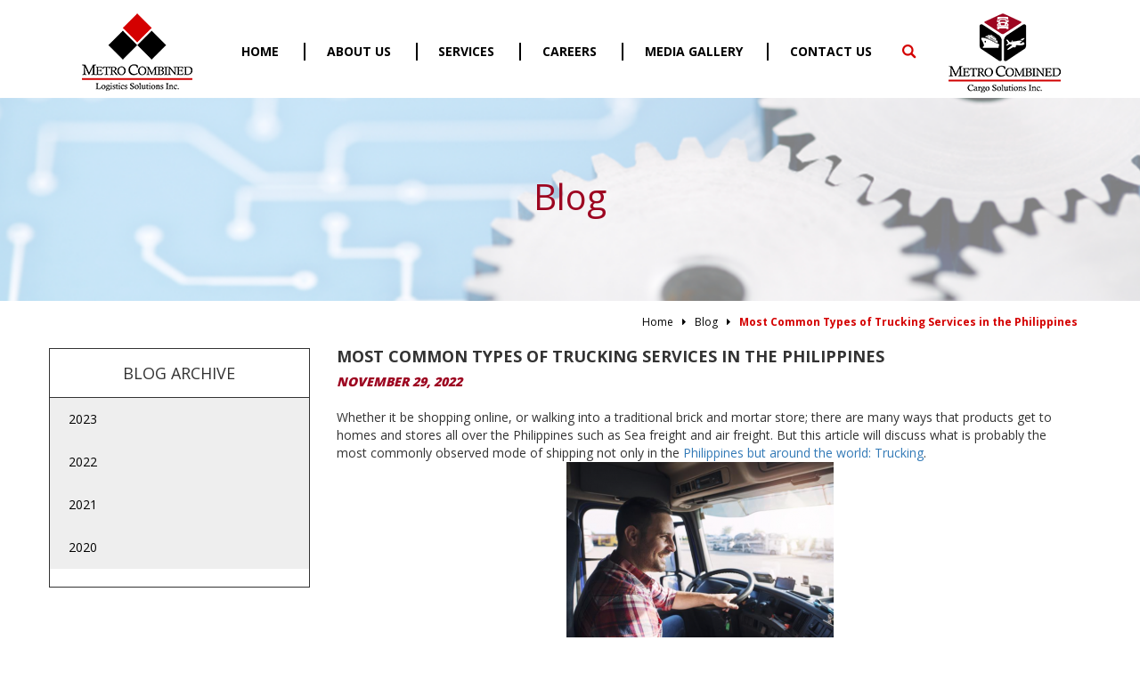

--- FILE ---
content_type: text/html; charset=UTF-8
request_url: https://metrocombined.com/blog/most-common-types-of-trucking-services-in-the-philippines/
body_size: 8512
content:
<!DOCTYPE html>
<html lang="en">
<head>
		<meta charset="utf-8">
	<meta http-equiv="X-UA-Compatible" content="IE=edge">
	<meta name="viewport" content="width=device-width, initial-scale=1.0">
	<title>Most Common Types of Trucking Services in the Philippines - Metro Combined</title>
	
	<!-- This site is optimized with the Yoast SEO plugin v14.7 - https://yoast.com/wordpress/plugins/seo/ -->
	<meta name="description" content="Whether it be shopping online, or walking into a traditional brick and mortar store; there are many ways that products get to homes and stores all over" />
	<meta name="robots" content="index, follow" />
	<meta name="googlebot" content="index, follow, max-snippet:-1, max-image-preview:large, max-video-preview:-1" />
	<meta name="bingbot" content="index, follow, max-snippet:-1, max-image-preview:large, max-video-preview:-1" />
	<link rel="canonical" href="https://metrocombined.com/blog/most-common-types-of-trucking-services-in-the-philippines/" />
	<meta property="og:locale" content="en_US" />
	<meta property="og:type" content="article" />
	<meta property="og:title" content="Most Common Types of Trucking Services in the Philippines - Metro Combined" />
	<meta property="og:description" content="Whether it be shopping online, or walking into a traditional brick and mortar store; there are many ways that products get to homes and stores all over" />
	<meta property="og:url" content="https://metrocombined.com/blog/most-common-types-of-trucking-services-in-the-philippines/" />
	<meta property="og:site_name" content="Metro Combined" />
	<meta property="og:image" content="https://metrocombined.com/wp-content/uploads/2022/11/Screenshot_17-300x197.png" />
	<meta name="twitter:card" content="summary_large_image" />
	<script type="application/ld+json" class="yoast-schema-graph">{"@context":"https://schema.org","@graph":[{"@type":"Organization","@id":"https://metrocombined.com/#organization","name":"Metro Combined Logistics Solutions, Inc.","url":"https://metrocombined.com/","sameAs":[],"logo":{"@type":"ImageObject","@id":"https://metrocombined.com/#logo","inLanguage":"en-US","url":"https://metrocombined.com/wp-content/uploads/2025/06/MCLSI-logo.png","width":133,"height":93,"caption":"Metro Combined Logistics Solutions, Inc."},"image":{"@id":"https://metrocombined.com/#logo"}},{"@type":"WebSite","@id":"https://metrocombined.com/#website","url":"https://metrocombined.com/","name":"Metro Combined","description":"","publisher":{"@id":"https://metrocombined.com/#organization"},"potentialAction":[{"@type":"SearchAction","target":"https://metrocombined.com/?s={search_term_string}","query-input":"required name=search_term_string"}],"inLanguage":"en-US"},{"@type":"ImageObject","@id":"https://metrocombined.com/blog/most-common-types-of-trucking-services-in-the-philippines/#primaryimage","inLanguage":"en-US","url":"https://metrocombined.com/wp-content/uploads/2022/11/Screenshot_17.png","width":613,"height":402,"caption":"trucking service"},{"@type":"WebPage","@id":"https://metrocombined.com/blog/most-common-types-of-trucking-services-in-the-philippines/#webpage","url":"https://metrocombined.com/blog/most-common-types-of-trucking-services-in-the-philippines/","name":"Most Common Types of Trucking Services in the Philippines - Metro Combined","isPartOf":{"@id":"https://metrocombined.com/#website"},"primaryImageOfPage":{"@id":"https://metrocombined.com/blog/most-common-types-of-trucking-services-in-the-philippines/#primaryimage"},"datePublished":"2022-11-29T03:07:48+00:00","dateModified":"2022-11-29T03:07:48+00:00","description":"Whether it be shopping online, or walking into a traditional brick and mortar store; there are many ways that products get to homes and stores all over","inLanguage":"en-US","potentialAction":[{"@type":"ReadAction","target":["https://metrocombined.com/blog/most-common-types-of-trucking-services-in-the-philippines/"]}]}]}</script>
	<!-- / Yoast SEO plugin. -->


<link rel='dns-prefetch' href='//fonts.googleapis.com' />
<link rel='dns-prefetch' href='//maxcdn.bootstrapcdn.com' />
<link rel='dns-prefetch' href='//s.w.org' />
		<script type="text/javascript">
			window._wpemojiSettings = {"baseUrl":"https:\/\/s.w.org\/images\/core\/emoji\/13.0.0\/72x72\/","ext":".png","svgUrl":"https:\/\/s.w.org\/images\/core\/emoji\/13.0.0\/svg\/","svgExt":".svg","source":{"concatemoji":"https:\/\/metrocombined.com\/wp-includes\/js\/wp-emoji-release.min.js?ver=5.5.17"}};
			!function(e,a,t){var n,r,o,i=a.createElement("canvas"),p=i.getContext&&i.getContext("2d");function s(e,t){var a=String.fromCharCode;p.clearRect(0,0,i.width,i.height),p.fillText(a.apply(this,e),0,0);e=i.toDataURL();return p.clearRect(0,0,i.width,i.height),p.fillText(a.apply(this,t),0,0),e===i.toDataURL()}function c(e){var t=a.createElement("script");t.src=e,t.defer=t.type="text/javascript",a.getElementsByTagName("head")[0].appendChild(t)}for(o=Array("flag","emoji"),t.supports={everything:!0,everythingExceptFlag:!0},r=0;r<o.length;r++)t.supports[o[r]]=function(e){if(!p||!p.fillText)return!1;switch(p.textBaseline="top",p.font="600 32px Arial",e){case"flag":return s([127987,65039,8205,9895,65039],[127987,65039,8203,9895,65039])?!1:!s([55356,56826,55356,56819],[55356,56826,8203,55356,56819])&&!s([55356,57332,56128,56423,56128,56418,56128,56421,56128,56430,56128,56423,56128,56447],[55356,57332,8203,56128,56423,8203,56128,56418,8203,56128,56421,8203,56128,56430,8203,56128,56423,8203,56128,56447]);case"emoji":return!s([55357,56424,8205,55356,57212],[55357,56424,8203,55356,57212])}return!1}(o[r]),t.supports.everything=t.supports.everything&&t.supports[o[r]],"flag"!==o[r]&&(t.supports.everythingExceptFlag=t.supports.everythingExceptFlag&&t.supports[o[r]]);t.supports.everythingExceptFlag=t.supports.everythingExceptFlag&&!t.supports.flag,t.DOMReady=!1,t.readyCallback=function(){t.DOMReady=!0},t.supports.everything||(n=function(){t.readyCallback()},a.addEventListener?(a.addEventListener("DOMContentLoaded",n,!1),e.addEventListener("load",n,!1)):(e.attachEvent("onload",n),a.attachEvent("onreadystatechange",function(){"complete"===a.readyState&&t.readyCallback()})),(n=t.source||{}).concatemoji?c(n.concatemoji):n.wpemoji&&n.twemoji&&(c(n.twemoji),c(n.wpemoji)))}(window,document,window._wpemojiSettings);
		</script>
		<style type="text/css">
img.wp-smiley,
img.emoji {
	display: inline !important;
	border: none !important;
	box-shadow: none !important;
	height: 1em !important;
	width: 1em !important;
	margin: 0 .07em !important;
	vertical-align: -0.1em !important;
	background: none !important;
	padding: 0 !important;
}
</style>
	<link rel='stylesheet' id='wp-block-library-css'  href='https://metrocombined.com/wp-includes/css/dist/block-library/style.min.css?ver=5.5.17' type='text/css' media='all' />
<link rel='stylesheet' id='layerslider-css'  href='https://metrocombined.com/wp-content/plugins/LayerSlider/static/css/layerslider.css?ver=5.5.0' type='text/css' media='all' />
<link rel='stylesheet' id='ls-user-css'  href='https://metrocombined.com/wp-content/uploads/layerslider.custom.css?ver=5.5.0' type='text/css' media='all' />
<link rel='stylesheet' id='ls-google-fonts-css'  href='https://fonts.googleapis.com/css?family=Lato:100,300,regular,700,900%7COpen+Sans:300%7CIndie+Flower:regular%7COswald:300,regular,700&#038;subset=latin%2Clatin-ext' type='text/css' media='all' />
<link rel='stylesheet' id='contact-form-7-css'  href='https://metrocombined.com/wp-content/plugins/contact-form-7/includes/css/styles.css?ver=4.2.2' type='text/css' media='all' />
<link rel='stylesheet' id='bootstrap-css-css'  href='https://metrocombined.com/wp-content/themes/MCLSI/css/bootstrap.min.css?ver=5.5.17' type='text/css' media='all' />
<link rel='stylesheet' id='font_awesome-css-css'  href='//maxcdn.bootstrapcdn.com/font-awesome/4.4.0/css/font-awesome.min.css?ver=5.5.17' type='text/css' media='all' />
<link rel='stylesheet' id='font_oswald-css-css'  href='http://fonts.googleapis.com/css?family=Oswald&#038;ver=5.5.17' type='text/css' media='all' />
<link rel='stylesheet' id='font_opensans-css-css'  href='//fonts.googleapis.com/css?family=Open+Sans%3A300%2C400%2C500%2C600%2C700%2C800%2C900&#038;ver=5.5.17' type='text/css' media='all' />
<link rel='stylesheet' id='font_montserrat-css-css'  href='//fonts.googleapis.com/css?family=Montserrat%3A100%2C300%2C400%2C500%2C600%2C700%2C800%2C900&#038;ver=5.5.17' type='text/css' media='all' />
<link rel='stylesheet' id='fullpage-css-css'  href='https://metrocombined.com/wp-content/themes/MCLSI/css/jquery.fullPage.css?ver=5.5.17' type='text/css' media='all' />
<link rel='stylesheet' id='fancybox-css-css'  href='https://metrocombined.com/wp-content/themes/MCLSI/css/jquery.fancybox.css?ver=5.5.17' type='text/css' media='all' />
<link rel='stylesheet' id='owl-carousel-css-css'  href='https://metrocombined.com/wp-content/themes/MCLSI/css/owl.carousel.css?ver=5.5.17' type='text/css' media='all' />
<link rel='stylesheet' id='lightslider-css-css'  href='https://metrocombined.com/wp-content/themes/MCLSI/css/lightslider.css?ver=5.5.17' type='text/css' media='all' />
<link rel='stylesheet' id='menu-toggle-css-css'  href='https://metrocombined.com/wp-content/themes/MCLSI/css/jquery.mmenu.all.css?ver=5.5.17' type='text/css' media='all' />
<link rel='stylesheet' id='style-css-css'  href='https://metrocombined.com/wp-content/themes/MCLSI/style.css?ver=5.5.17' type='text/css' media='all' />
<link rel='stylesheet' id='media-css-css'  href='https://metrocombined.com/wp-content/themes/MCLSI/css/media.css?ver=5.5.17' type='text/css' media='all' />
<script type='text/javascript' src='https://metrocombined.com/wp-content/plugins/LayerSlider/static/js/greensock.js?ver=1.11.8' id='greensock-js'></script>
<script type='text/javascript' src='https://metrocombined.com/wp-includes/js/jquery/jquery.js?ver=1.12.4-wp' id='jquery-core-js'></script>
<script type='text/javascript' src='https://metrocombined.com/wp-content/plugins/LayerSlider/static/js/layerslider.kreaturamedia.jquery.js?ver=5.5.0' id='layerslider-js'></script>
<script type='text/javascript' src='https://metrocombined.com/wp-content/plugins/LayerSlider/static/js/layerslider.transitions.js?ver=5.5.0' id='layerslider-transitions-js'></script>
<script type='text/javascript' src='https://metrocombined.com/wp-content/themes/MCLSI/js/jquery-1.11.3.min.js?ver=5.5.17' id='jquery_js-js'></script>
<script type='text/javascript' src='https://metrocombined.com/wp-content/themes/MCLSI/js/jquery.mmenu.min.all.js?ver=5.5.17' id='menu-toggle-js-js'></script>
<script type='text/javascript' src='https://metrocombined.com/wp-content/themes/MCLSI/js/jquery-ui.min.js?ver=5.5.17' id='jquery-ui_js-js'></script>
<script type='text/javascript' src='https://metrocombined.com/wp-content/themes/MCLSI/js/jquery.fullPage.js?ver=5.5.17' id='fullpages-js-js'></script>
<script type='text/javascript' src='https://metrocombined.com/wp-content/themes/MCLSI/js/jquery.fancybox.js?ver=5.5.17' id='fancybox-js-js'></script>
<script type='text/javascript' src='https://metrocombined.com/wp-content/themes/MCLSI/js/bootstrap.min.js?ver=5.5.17' id='bootstrap-js-js'></script>
<script type='text/javascript' src='https://metrocombined.com/wp-content/themes/MCLSI/js/owl.carousel.js?ver=5.5.17' id='owl-js-js'></script>
<script type='text/javascript' src='https://metrocombined.com/wp-content/themes/MCLSI/js/lightslider.js?ver=5.5.17' id='lightslider-js-js'></script>
<link rel="https://api.w.org/" href="https://metrocombined.com/wp-json/" /><link rel="EditURI" type="application/rsd+xml" title="RSD" href="https://metrocombined.com/xmlrpc.php?rsd" />
<meta name="generator" content="WordPress 5.5.17" />
<link rel='shortlink' href='https://metrocombined.com/?p=812' />
<link rel="alternate" type="application/json+oembed" href="https://metrocombined.com/wp-json/oembed/1.0/embed?url=https%3A%2F%2Fmetrocombined.com%2Fblog%2Fmost-common-types-of-trucking-services-in-the-philippines%2F" />
<link rel="alternate" type="text/xml+oembed" href="https://metrocombined.com/wp-json/oembed/1.0/embed?url=https%3A%2F%2Fmetrocombined.com%2Fblog%2Fmost-common-types-of-trucking-services-in-the-philippines%2F&#038;format=xml" />
<!-- Google Tag Manager -->
<script>(function(w,d,s,l,i){w[l]=w[l]||[];w[l].push({'gtm.start':
new Date().getTime(),event:'gtm.js'});var f=d.getElementsByTagName(s)[0],
j=d.createElement(s),dl=l!='dataLayer'?'&l='+l:'';j.async=true;j.src=
'https://www.googletagmanager.com/gtm.js?id='+i+dl;f.parentNode.insertBefore(j,f);
})(window,document,'script','dataLayer','GTM-NGSBP64');</script>
<!-- End Google Tag Manager -->
<!-- Google Tag Manager (noscript) -->
<noscript><iframe src="https://www.googletagmanager.com/ns.html?id=GTM-NGSBP64"
height="0" width="0" style="display:none;visibility:hidden"></iframe></noscript>
<!-- End Google Tag Manager (noscript) -->

<!-- Google tag (gtag.js) -->
<script async src="https://www.googletagmanager.com/gtag/js?id=G-DD2QSJEM3M"></script>
<script>
  window.dataLayer = window.dataLayer || [];
  function gtag(){dataLayer.push(arguments);}
  gtag('js', new Date());

  gtag('config', 'G-DD2QSJEM3M');
</script><style type="text/css">.recentcomments a{display:inline !important;padding:0 !important;margin:0 !important;}</style><link rel="icon" href="https://metrocombined.com/wp-content/uploads/2020/09/cropped-metrocombined-fav-32x32.jpg" sizes="32x32" />
<link rel="icon" href="https://metrocombined.com/wp-content/uploads/2020/09/cropped-metrocombined-fav-192x192.jpg" sizes="192x192" />
<link rel="apple-touch-icon" href="https://metrocombined.com/wp-content/uploads/2020/09/cropped-metrocombined-fav-180x180.jpg" />
<meta name="msapplication-TileImage" content="https://metrocombined.com/wp-content/uploads/2020/09/cropped-metrocombined-fav-270x270.jpg" />
	
	<script>
  (function(i,s,o,g,r,a,m){i['GoogleAnalyticsObject']=r;i[r]=i[r]||function(){
  (i[r].q=i[r].q||[]).push(arguments)},i[r].l=1*new Date();a=s.createElement(o),
  m=s.getElementsByTagName(o)[0];a.async=1;a.src=g;m.parentNode.insertBefore(a,m)
  })(window,document,'script','//www.google-analytics.com/analytics.js','ga');

  ga('create', 'UA-73144275-1', 'auto');
  ga('send', 'pageview');

</script>
	
</head>
<body class="">
	<div id="hidden-header"></div>
	<div id="header">
		<div class="container no-pads">
			<div class="row">
				<div id="nav-bar-wrap">
					<div class="col-lg-12">
						<div class="nav-row"><ul id="menu-menu-nav" class="menu"><li id="menu-item-265" class="menu-item menu-item-type-custom menu-item-object-custom menu-item-home menu-item-265 has-image"><a href="https://metrocombined.com"><img width="133" height="93" src="https://metrocombined.com/wp-content/uploads/2015/11/MCLSI-logo.png" class="attachment-full size-full wp-post-image" alt="Metrocom Logistics" loading="lazy" title="Metrocom Logistics" /></a></li>
<li id="menu-item-16" class="menu-item menu-item-type-custom menu-item-object-custom menu-item-home menu-item-16"><a href="https://metrocombined.com">Home</a></li>
<li id="menu-item-135" class="menu-item menu-item-type-custom menu-item-object-custom menu-item-has-children menu-item-135"><a>About Us</a>
<ul class="sub-menu">
	<li id="menu-item-107" class="menu-item menu-item-type-post_type menu-item-object-page menu-item-107"><a href="https://metrocombined.com/about-us/company-profile/">Company Profile</a></li>
	<li id="menu-item-106" class="menu-item menu-item-type-post_type menu-item-object-page menu-item-106"><a href="https://metrocombined.com/about-us/mission-vision/">Mission &#038; Vision</a></li>
	<li id="menu-item-105" class="menu-item menu-item-type-post_type menu-item-object-page menu-item-105"><a href="https://metrocombined.com/about-us/our-values/">Our Values</a></li>
	<li id="menu-item-104" class="menu-item menu-item-type-post_type menu-item-object-page menu-item-104"><a href="https://metrocombined.com/about-us/quality-management/">Quality Management</a></li>
</ul>
</li>
<li id="menu-item-255" class="menu-item menu-item-type-custom menu-item-object-custom menu-item-255"><a href="https://metrocombined.com/services-type/logistics">Services</a></li>
<li id="menu-item-179" class="menu-item menu-item-type-custom menu-item-object-custom menu-item-179"><a href="https://metrocombined.com/careers">Careers</a></li>
<li id="menu-item-220" class="menu-item menu-item-type-custom menu-item-object-custom menu-item-220"><a href="https://metrocombined.com/media-gallery">Media Gallery</a></li>
<li id="menu-item-19" class="menu-item menu-item-type-post_type menu-item-object-page menu-item-19"><a href="https://metrocombined.com/contact-us/">Contact Us</a></li>
<li id="menu-item-63" class="menu-item menu-item-type-custom menu-item-object-custom menu-item-63 has-image"><a><img width="20" height="19" src="https://metrocombined.com/wp-content/uploads/2015/09/search-icon.png" class="attachment-full size-full wp-post-image" alt="search" loading="lazy" title="search" /></a></li>
<li id="menu-item-266" class="menu-item menu-item-type-custom menu-item-object-custom menu-item-home menu-item-266 has-image"><a href="https://metrocombined.com"><img width="131" height="93" src="https://metrocombined.com/wp-content/uploads/2015/11/MCCSI-logo.png" class="attachment-full size-full wp-post-image" alt="Metrocom Cargo" loading="lazy" title="Metrocom Cargo" /></a></li>
</ul></div>						<div class="toggle-wrap">
						
							<div class="row">
								<div class="col-xs-4 text-center">
									<a id="menu_trigger" href="#open_menu"><i class="fa fa-bars"></i></a>
								</div>

								<div class="col-xs-4">
									<img width="133" height="93" src="https://metrocombined.com/wp-content/themes/MCLSI/images/MCLSI-logo.png" class="img-responsive logo-left" alt="Metrocom Logistics" title="Metrocom Logistics">
								</div>
													
								<div class="col-xs-4">
									<img width="131" height="93" src="https://metrocombined.com/wp-content/themes/MCLSI/images/MCCSI-logo.png" class="img-responsive logo-right" alt="Metrocom Cargo" title="Metrocom Cargo">
								</div>
							</div>
							
							<div id="open_menu">
								<div class="menu-menu-nav-container"><ul id="menu-menu-nav-1" class="menu"><li class="menu-item menu-item-type-custom menu-item-object-custom menu-item-home menu-item-265 has-image"><a href="https://metrocombined.com"><img width="133" height="93" src="https://metrocombined.com/wp-content/uploads/2015/11/MCLSI-logo.png" class="attachment-full size-full wp-post-image" alt="Metrocom Logistics" loading="lazy" title="Metrocom Logistics" /></a></li>
<li class="menu-item menu-item-type-custom menu-item-object-custom menu-item-home menu-item-16"><a href="https://metrocombined.com">Home</a></li>
<li class="menu-item menu-item-type-custom menu-item-object-custom menu-item-has-children menu-item-135"><a>About Us</a>
<ul class="sub-menu">
	<li class="menu-item menu-item-type-post_type menu-item-object-page menu-item-107"><a href="https://metrocombined.com/about-us/company-profile/">Company Profile</a></li>
	<li class="menu-item menu-item-type-post_type menu-item-object-page menu-item-106"><a href="https://metrocombined.com/about-us/mission-vision/">Mission &#038; Vision</a></li>
	<li class="menu-item menu-item-type-post_type menu-item-object-page menu-item-105"><a href="https://metrocombined.com/about-us/our-values/">Our Values</a></li>
	<li class="menu-item menu-item-type-post_type menu-item-object-page menu-item-104"><a href="https://metrocombined.com/about-us/quality-management/">Quality Management</a></li>
</ul>
</li>
<li class="menu-item menu-item-type-custom menu-item-object-custom menu-item-255"><a href="https://metrocombined.com/services-type/logistics">Services</a></li>
<li class="menu-item menu-item-type-custom menu-item-object-custom menu-item-179"><a href="https://metrocombined.com/careers">Careers</a></li>
<li class="menu-item menu-item-type-custom menu-item-object-custom menu-item-220"><a href="https://metrocombined.com/media-gallery">Media Gallery</a></li>
<li class="menu-item menu-item-type-post_type menu-item-object-page menu-item-19"><a href="https://metrocombined.com/contact-us/">Contact Us</a></li>
<li class="menu-item menu-item-type-custom menu-item-object-custom menu-item-63 has-image"><a><img width="20" height="19" src="https://metrocombined.com/wp-content/uploads/2015/09/search-icon.png" class="attachment-full size-full wp-post-image" alt="search" loading="lazy" title="search" /></a></li>
<li class="menu-item menu-item-type-custom menu-item-object-custom menu-item-home menu-item-266 has-image"><a href="https://metrocombined.com"><img width="131" height="93" src="https://metrocombined.com/wp-content/uploads/2015/11/MCCSI-logo.png" class="attachment-full size-full wp-post-image" alt="Metrocom Cargo" loading="lazy" title="Metrocom Cargo" /></a></li>
</ul></div>								<form method="get" id="searchform_toggle" action="https://metrocombined.com">
									<div class="col-xs-12">
										<input class="search-txt-toggle" type="text" placeholder="Search" name="s" value="">
									</div>
								</form>
							</div>
						</div>
						<form method="get" id="searchform" action="https://metrocombined.com">
							<input class="search-txt" type="text" placeholder="Search" name="s" value="">
						</form>
					</div>
				</div>
			</div>
		</div>
	</div>
<div id="news_wrap">
	<div class="container-fluid relative">
		<div class="row">
									<img id="banner-header-img" class="img-responsive" src="https://metrocombined.com/wp-content/uploads/2015/09/banner_gallery.png" width="100%" height="250" alt="">														
								<div class="col-lg-12 h1-wrap">
					<div style="font-size:40px;">Blog</div>
			</div>
		</div>
	</div>
	<div class="container">
		<div class="row">
			<div class="col-lg-12 inline-block align-right content-target">
				<ul id="breadcrumbs" class="custom-breadcrumb"><li class="item-home"><a class="bread-link bread-home with-pointer" href="https://metrocombined.com" title="Home">Home</a></li><li class="item-cat item-custom-post-type-blog"><a class="with-pointer bread-cat bread-custom-post-type-blog" href="https://metrocombined.com/blog/" title="Blog">Blog</a></li><li class="item-current item-812"><strong class="bread-current bread-812" title="Most Common Types of Trucking Services in the Philippines">Most Common Types of Trucking Services in the Philippines</strong></li></ul>			</div>
		</div>
	</div>
	<div class="container">
		<div class="row">
			<div class="col-lg-9 col-lg-push-3 album_list">
			 	<article>
    			    <div class="col-lg-12">    						<h1 class="blog_title nopadding">Most Common Types of Trucking Services in the Philippines</h1>
    						<p class="news_date">November 29, 2022</p>    				</div>
    				<div class="col-lg-12 single_content">
    						<p><p>Whether it be shopping online, or walking into a traditional brick and mortar store; there are many ways that products get to homes and stores all over the Philippines such as Sea freight and air freight. But this article will discuss what is probably the most commonly observed mode of shipping not only in the <a href="https://metrocombined.com/services/trucking-services/">Philippines but around the world: Trucking</a>.<a href="https://metrocombined.com/wp-content/uploads/2022/11/Screenshot_17.png"><img class="size-medium wp-image-813 aligncenter" src="https://metrocombined.com/wp-content/uploads/2022/11/Screenshot_17-300x197.png" alt="trucking service" width="300" height="197" /></a>On the surface, trucking may not seem all that complex since it usually entails moving shipments from point a to point b. But let me assure you, just as there are many different categories of products that require different methods of shipping. So too are there many different trucking services that specialize in transporting different types of cargo throughout the Philippines.</p>
<h3>Private Fleets</h3>
<p><br />Private fleets are a type of <a href="https://metrocombined.com/services/trucking-services/">trucking services</a> usually employed by manufacturing companies in the Philippines who wish to exercise fine control over their products’ distribution and supply chain. Drivers who work for private fleets are usually paid higher and more experienced, however the main disadvantage of a private fleet is that the job security of this type of trucking service is heavily dependent on the health of the parent company.</p>
<h3>For Hire Truckload Carriers</h3>
<p><br />Unlike private fleets, for hire trucking services devote the entirety of their resources to the delivery of freight, usually by contracting their services to companies that manufacture products. This means that trucking companies like these are versatile and have the ability to ship different types of cargo as opposed to private fleets which are most likely highly specialized to a specific type of product. However, the main downside is that competition for contracts is often fierce.</p>
<h3><br />Dry Van Trucker</h3>
<p><br />This type of trucking service is meant for transporting dry, nonperishable, easy-to-move cargo, thus it is a great starting point for new drivers as it doesn’t require any specialized knowledge or equipment.</p>
<p>&nbsp;</p>
<h3>Flatbed Trucker</h3>
<p><br />Equipped with an open air trailer, these trucking services specialize in the transport of heavy or unusually shaped vehicles, equipment or cargo. This requires specialized knowledge of securing such shipments via long chains, straps or tarps. The driver also needs to have familiarity with the cargo that they are supposed to ship. Consequently, the risk involved and degree of specialization required to haul heavy machinery and oddly shaped cargo makes this type of trucking service more expensive.</p>
<h3><br />Tanker Trucker</h3>
<p><br />Usually specialized in carrying liquid goods such as chemicals or fuel, drivers who operate under this trucking service need to be careful and have an understanding of how to safely and properly unload liquids as the nature of their cargo can be very hazardous.</p>
<h3><br />Long Haul Trucker</h3>
<p><br />Probably one of the most labor intensive trucking services, it usually requires two drivers sharing a cab so they can take shifts as they traverse long distances throughout the Philippines to get cargo to its destination in a timely manner.</p>
<h3><br />Household Movers</h3>
<p><br />As the name implies, this trucking service is a hybrid between manual labor and the transport of household furniture and appliances. Unlike other types of trucking services, you can opt to move your things yourself by renting a truck in order to save on labor costs.</p>
<h3><br />Refrigerated Freight Hauler</h3>
<p><br />The opposite of a Dry Van Trucker, this trucking service specializes in transporting food and other products that require low temperatures. Thus the driver needs to have expertise in managing and keeping track of the temperature of the cargo. Especially in a hot and humid climate such as that of the Philippines. Additionally, careful consideration needs to be taken to ensure the most efficient and effective route as deliveries of this nature are extremely time sensitive.</p>
<p><br />In conclusion, though this is by no means an exhaustive list of the types of <a href="https://metrocombined.com/services/trucking-services/">trucking services in the Philippines</a>. Want to learn more? Get in touch with us today for more information about our services.</p></p>
    				</div>
			
			
			    </article>
			</div>
			<div id="archive_date_wrap" class="col-lg-3 col-lg-pull-9 nopadding">
				<div id="date_wrap_heading" class="col-lg-12 nopadding">
					<p class="nopadding">Blog Archive</p>
				</div>
				<div class="col-lg-12 nopadding">
					<ul id="accordion" class="panel-group gal_date_ul" role="tablist" aria-multiselectable="true"><li class="panel archive-inactive"><a data-toggle="collapse" href="#year-2023" data-parent="#accordion" aria-expanded="true" aria-controls="year-2023" class="collapsed">2023</a><ul class="panel-collapse collapse " id="year-2023"><li class="month-inactive"><a class="a_start" href='https://metrocombined.com/blog/2023/02'>February</a></li><li class="month-inactive"><a href='https://metrocombined.com/blog /2023/01'>January</a></li></ul></li><li class="panel archive-inactive"><a data-toggle="collapse" href="#year-2022" data-parent="#accordion" aria-expanded="true" aria-controls="year-2022" class="collapsed">2022</a><ul class="panel-collapse collapse " id="year-2022"><li class="month-inactive"><a href='https://metrocombined.com/blog /2022/12'>December</a></li><li class="month-inactive"><a href='https://metrocombined.com/blog /2022/11'>November</a></li><li class="month-inactive"><a href='https://metrocombined.com/blog /2022/10'>October</a></li><li class="month-inactive"><a href='https://metrocombined.com/blog /2022/09'>September</a></li><li class="month-inactive"><a href='https://metrocombined.com/blog /2022/02'>February</a></li><li class="month-inactive"><a href='https://metrocombined.com/blog /2022/01'>January</a></li></ul></li><li class="panel archive-inactive"><a data-toggle="collapse" href="#year-2021" data-parent="#accordion" aria-expanded="true" aria-controls="year-2021" class="collapsed">2021</a><ul class="panel-collapse collapse " id="year-2021"><li class="month-inactive"><a href='https://metrocombined.com/blog /2021/12'>December</a></li><li class="month-inactive"><a href='https://metrocombined.com/blog /2021/11'>November</a></li><li class="month-inactive"><a href='https://metrocombined.com/blog /2021/10'>October</a></li><li class="month-inactive"><a href='https://metrocombined.com/blog /2021/09'>September</a></li><li class="month-inactive"><a href='https://metrocombined.com/blog /2021/08'>August</a></li><li class="month-inactive"><a href='https://metrocombined.com/blog /2021/07'>July</a></li><li class="month-inactive"><a href='https://metrocombined.com/blog /2021/06'>June</a></li><li class="month-inactive"><a href='https://metrocombined.com/blog /2021/05'>May</a></li><li class="month-inactive"><a href='https://metrocombined.com/blog /2021/04'>April</a></li><li class="month-inactive"><a href='https://metrocombined.com/blog /2021/03'>March</a></li><li class="month-inactive"><a href='https://metrocombined.com/blog /2021/02'>February</a></li><li class="month-inactive"><a href='https://metrocombined.com/blog /2021/01'>January</a></li></ul></li><li class="panel archive-inactive"><a data-toggle="collapse" href="#year-2020" data-parent="#accordion" aria-expanded="true" aria-controls="year-2020" class="collapsed">2020</a><ul class="panel-collapse collapse " id="year-2020"><li class="month-inactive"><a href='https://metrocombined.com/blog /2020/11'>November</a></li><li class="month-inactive"><a href='https://metrocombined.com/blog /2020/10'>October</a></li><li class="month-inactive"><a href='https://metrocombined.com/blog /2020/09'>September</a></li><li class="month-inactive"><a href='https://metrocombined.com/blog /2020/04'>April</a></li></ul></li></ul>				</div>
			</div>
		</div>
	</div>
</div>
	<div id="footer">
		<div class="container">
			<div id="foo-icons">
				<div class="col-md-1">
					<a target="_blank" href="http://www.facebook.com"><img src="https://metrocombined.com/wp-content/themes/MCLSI/images/fb-icon.png" alt=""></a>
					<a target="_blank" href="http://www.twitter.com"><img src="https://metrocombined.com/wp-content/themes/MCLSI/images/twitter-icon.png" alt=""></a>
				</div>
			</div>
			<div class="col-md-2">
				<div id="counter">		
					<p><span>Visitor Counter: </span>1125</p>
				
				</div>
			</div>
			<div class="col-md-5 col-md-offset-4">
				<div id="foo-text">
					<p>	
					 <a class="read-our-blogs-here" href="http://metrocombined.com/blog">Read Our Blogs Here</a>
					<br>
						Copyright 2015. Metro Combined Logistics Solutions Inc. All Rights Reserved.
					<br>
						Web Design by iConcept Philippines. Hosting by Zoom. SEO by iConcept-SEO.
					</p>
				</div>
			</div>
		</div>
	</div>
<script type='text/javascript' src='https://metrocombined.com/wp-content/plugins/contact-form-7/includes/js/jquery.form.min.js?ver=3.51.0-2014.06.20' id='jquery-form-js'></script>
<script type='text/javascript' id='contact-form-7-js-extra'>
/* <![CDATA[ */
var _wpcf7 = {"loaderUrl":"https:\/\/metrocombined.com\/wp-content\/plugins\/contact-form-7\/images\/ajax-loader.gif","sending":"Sending ..."};
/* ]]> */
</script>
<script type='text/javascript' src='https://metrocombined.com/wp-content/plugins/contact-form-7/includes/js/scripts.js?ver=4.2.2' id='contact-form-7-js'></script>
<script type='text/javascript' src='https://metrocombined.com/wp-includes/js/wp-embed.min.js?ver=5.5.17' id='wp-embed-js'></script>
<script>
	$(document).ready(function() {	
		$(function() {
		   $("#open_menu").mmenu({
		     classes: "mm-light",
		     offCanvas: {
		      position: "left",
		      zposition : "front",
		     }
		   });
		 $('#menu_trigger').click(function(){
		  $("#open_menu").trigger('mmenu.open');
		 });
		 // $('.mm-subopen').click(function(){
		 	// $('.mm-menu .mm-panel.mm-highest').css("display", "block");
		 // 	alert('lol');
		 // });
		});

		var owl = $(".owl-slider");
		owl.owlCarousel({
		items : 3, //10 items above 1000px browser width
		itemsDesktop : [1000,2], //5 items between 1000px and 901px
		itemsDesktopSmall : [900,2], // betweem 900px and 601px
		itemsTablet: [600,1], //2 items between 600 and 0
		itemsMobile : false // itemsMobile disabled - inherit from itemsTablet option
		});
		// Custom Navigation Events
		$(".next").click(function(){
			owl.trigger('owl.next');
		})
		$(".prev").click(function(){
			owl.trigger('owl.prev');
		})

		$("input[name='val_rplc']").click(function () {
		    $("input[type='file']").trigger('click');
		})
		$("input[type='file']").change(function () {
		    $("input[name='val_rplc']").val(this.value.replace(/C:\\fakepath\\/i, ''))
		})

		$('div.contact-form-wrap select option[value=""]').css({"display":"none"})

		$("a.link_readmore").click(function(){
			if($(this).parent().find("div.hide-me").is(":hidden")){
				$(this).parent().find("div.trimmed").hide();
				$(this).parent().find("div.hide-me").fadeIn(250);
				$('html, body').animate({
			 	scrollTop: $(this).parent().find("div.hide-me").offset().top - 220
				}, 700);
			}
			else if($(this).parent().find("div.trimmed").is(":hidden")){
				$(this).parent().find("div.hide-me").hide();
				$(this).parent().find("div.trimmed").fadeIn(250);
				$('html, body').animate({
			 	scrollTop: $(this).parent().find("div.trimmed").offset().top - 220
				}, 700);
			}
		});
		$('.fancybox').fancybox({
		    // optionally set dimensions
		    // you may need to adjust these settings
		    // width : 400, // or whatever needed
		    // height: 300,
		    // autoSize: false, // keep this and let the slider to resize itself
		    // afterLoad: function () {
		    // }
		    width: '80%',
		    padding:[0,0,0,0]
		}); 
		var jobTitle = $('label#job_title').text();
		$('input[name="txtJobTitle"]').val(jobTitle);

		$("li#menu-item-63 a img").click(function(){
	        var search = $("li#menu-item-63 a img"); 
			if($("input.search-txt").is(":hidden")){
				//alert('lol');
				search.animate({right: '-0.5em'}, "fast");
				$("input.search-txt").animate({width:'toggle'},"fast");
			}
			else{
				search.animate({right: '0.25em'}, "fast");
				$("input.search-txt").animate({width:'toggle'},"fast");			
			}
		});

		var search_toggle = $("li.menu-item-63 a img");
		search_toggle.click(function(){
				if($("input.search-txt-toggle").is(":hidden")){
					search_toggle.animate({marginLeft: '24em'}, "fast");
					$("input.search-txt-toggle").animate({width:'toggle'},"fast");
				}
				else{
					search_toggle.animate({marginLeft: '0em'}, "fast");
					$("input.search-txt-toggle").animate({width:'toggle'},"fast");			
				}
		});

	});
	
	$.fn.extend({
	   setequal: function( ){
		//var defaults = { findclass: '' };
		//var o = $.extend(defaults, options);
		
		//var c = o.findclass;
		// Get an array of all element heights
		var elementHeights = $(this).map(function() {
		return $(this).height();
		}).get();
		
		// Math.max takes a variable number of arguments
		// `apply` is equivalent to passing each height as an argument
		var maxHeight = Math.max.apply(null, elementHeights);
	   
		$(this).height(maxHeight);
		
		return this;
	   }
	});
		
	$(window).load(function() {

	 
		// Set each height to the max height
        jQuery('#gallery_wrap .loop_album').setequal();

		// $('.bxslider').bxSlider({
		// 	pagerCustom: '#bx-pager',
		// 	infiniteLoop: false,
		// 	minSlides: 1,
		// 	adaptiveHeight: true,
		// });
	 });
	 
	 $(window).bind("resize", function() {
		  jQuery('#gallery_wrap .loop_album').setequal();
	 });
	</script>
	</body>
</html>

--- FILE ---
content_type: text/css
request_url: https://metrocombined.com/wp-content/uploads/layerslider.custom.css?ver=5.5.0
body_size: 146
content:
/* You can type here any CSS code that will be loaded both on your admin and front-end pages.
Let us help you by giving a few exmaple CSS classes: */

/* Front-end sliders & preview */

.ls-container { /* The slider itself */

}

.ls-slide { 

}

.ls-slide a:hover {
	color: blue;
	text-decoration: underline;
}

.ls-slide #yourID {

}

.ls-slide .yourClass {

}

/* Side color of 3D objects */
.ls-3d-box div { background: #777; }


--- FILE ---
content_type: text/css
request_url: https://metrocombined.com/wp-content/themes/MCLSI/style.css?ver=5.5.17
body_size: 5037
content:
/*
Theme Name: Metro Combined Logistics Solutuins Inc
Theme URI: 
Author: iConcept
Author URI: iConcept.com.ph
Description: Metro Combined Logistics Solutuins Inc
*/
*{
	font-family: open sans;
}
}
a,a:hover{ 
	text-decoration: none;}
.nopadding { padding:0;margin:0; }
.no-pads {padding: 0;}
.show-grid { margin-bottom:15px; }
div.align-center{ text-align: center;}
div.align-right{ text-align: right;}
div.inline-block > ul > li { display: inline-block;}
div.add-margin{ margin: 50px 0;}
div.p-size{ font-size: 16px;}
div.hide-me{ display: none; }
div.relative{ position: relative;}
span.bold,.bold{ font-weight: bold !important;}
.line-height{ line-height: 2em;}
div.block{
	display: block;
	text-align: center;
}
.img-mid{
	margin: 0 auto;
}
div.block:before{
    content: '';
    display: inline-block;
    height: 100%;
    vertical-align: middle;
    margin-right: -0.25em;
}
div.centered{ display: inline-block; vertical-align: middle; }
::-webkit-input-placeholder {color: #000;}
:-moz-placeholder { color: #000; }
::-moz-placeholder { color: #000; }
:-ms-input-placeholder { color: #000; }
.center{ text-align: center; }
.left{ text-align: left;}
.right{ text-align: right;}
.justify, .text-justify{ text-align: justify;}
.aligncenter { display: block;margin: auto; }
.widthfull, .fullwidth { width: 100%; }
.alignleft {float: left; margin-right: 10px; margin-bottom: 20px;}
.alignright { float: right; margin-left: 10px;}
.aligncenter { display: block; margin: auto; }
.table-responsive{
	border:0;
}
/******************* H E A D E R **********************/
#hidden-header{ height: 104px; }
#header{
	padding-top: 7px;
	position: fixed;
	z-index: 10;
	top: 0;
	background: #FFF;
	width: 100%;
	height: 110px;
	text-align: center;	
}
#nav-bar-wrap a  > img{
}
#nav-bar-wrap > img.logo-left {
	margin-bottom: -5px;
}
#nav-bar-wrap .nav-row{
	display: table;
    height: 105px;
    width: 100%;
}
#nav-bar-wrap .nav-row > ul{
    display: table-cell;
    vertical-align: middle;
    height: 100%;
    padding-left: 0;
}
#nav-bar-wrap .nav-row > ul > li{
	display: inline-block;
	border-left: 2px solid #000;
	padding: 0 1.7em;
}
#nav-bar-wrap .nav-row > ul > li > a{
	text-decoration: none;
	text-transform: uppercase;
	color: #000;
	font-size: 14px;
	font-weight: bold;
	padding: 3px 0;
}
#nav-bar-wrap .nav-row > ul > li#menu-item-16{
	border: none;
	margin-left: 0;
}
#nav-bar-wrap .nav-row > ul > li#menu-item-63{
    border-left: none;
    margin-left: -20px;
}
#nav-bar-wrap .nav-row > ul > li#menu-item-63 > a,
#nav-bar-wrap .nav-row > ul > li#menu-item-63 > a:hover{
	text-decoration: none;
	border-bottom:none;
	cursor: pointer;
}
#nav-bar-wrap .nav-row > ul > li.current-menu-item > a, 
#nav-bar-wrap .nav-row > ul > li >a:hover{
	border-bottom: 3px solid #d40000;
}
ul.sub-menu::before{
	content: url('images/before-subpage.png');
    position: absolute;
    top: -20px;
    left: 30px;
    padding: 5px 50px;
}
ul.sub-menu{
	display: none;
	position: absolute;
	background: #FFF;
	border:1px solid #686868;
	list-style: none;
	width: 180px;
	height: 150px;
	top: 80px;
    left: 20em;
}
li#menu-item-135:hover ul.sub-menu{
	padding: 0;
	display: block;
}
ul.sub-menu > li{
	padding: 15px 0px;
	text-align: left;
}
ul.sub-menu > li > a{
    color: #000;
    font-size: 14px;
    position: absolute;
    width: 100%;
    height: 30px;
    padding: 0 20px;
    line-height: 30px;
}
ul.sub-menu > li > a:hover {
	text-decoration: none;
	color: #FFF;
	background: #d40000;

}
/******************* I N D E X **********************/
/*** S L I D E R ***/
#top .avia-layerslider .ls-nav-prev:before, #top .avia-layerslider .ls-nav-next:before { background: rgba(212,0,0,0.0); }
#index-content{
	
}
#home-slider .index-slider-content{
}
#home-slider h1{
}
#home-slider h1 span{
}
#home-slider p{
}
#welcome-content{
	margin-top: 3.5em;
	margin-bottom: 3.5em;
}
/**welcome wrap**/
#welcome-wrap{
    text-align: center;
/*    position: relative;
    margin: 60px 97px;*/
}
#index-content h2,
#index-content #index-heading{
	text-transform: uppercase;
    font-weight: 400;
    font-size: 24px;
	margin-bottom: 35px;
}
#home-services-wrap .container > .row > h2{
   margin-left: 15px; 
}
#index-content h2 > span,
#home-latest-news-wrap h2 > span,
#index-content #index-heading > span{
	color: #d40000;
	font-weight: bold;
	font-size: 30px;
}
#welcome-wrap p{
    text-align: center;
    margin-top: 25px;
    font-size: 18px;
    font-weight: 500;
    padding-bottom: 2em;
    word-wrap: break-word;
}
#welcome-wrap a, a.news-view-all, 
a.service-view-all,
a#banner-link,
a.banner-link{
	font-size: 1.2em;
	color: #d40000;
	padding:15px 35px;
	text-transform: uppercase;
	border:1px solid #d40000;
	font-weight: bold;
	text-decoration: none;
	display: inline-block;
}
a.a-style:hover, a.news-view-all:hover, 
a.service-view-all:hover{
	background: #d40000;
	color: #FFFFFF !important;
	text-decoration: none;
}
/*HOME SERVICES*/
#home-services-wrap{
    background: #eeeeee;
    position: relative;
    padding-top: 35px;
}/*
.container{
    padding: 0;
    position: relative;
}*/
.container > h2 {
    text-align: left;
    margin-bottom: 40px;
    display: inline-block;
    margin-top: 7px;
}
/*home-service-tab*/
.nav-tabs {
	border: none;
    position: absolute;
    right: 28px;
    top: 23px;
}
.nav-tabs>li.active>a, 
.nav-tabs>li.active>a:focus, 
.nav-tabs>li.active>a:hover{
	font-weight: bold;
    color: #d40000;
    cursor: default;
    border: 1px solid #d40000;
    background: transparent;
}
.nav-tabs>li>a{
	border-radius: 0 0;
    color: #d40000;
    font-size: 18px;
    background: transparent;
    text-transform: uppercase;
    padding: 5px 15px;
}
.nav-tabs > li > a:hover{
	padding: 5px 15px;
	border: 1px solid #d40000;
    background-color: transparent;
}
#home-services-wrap .tab-content .loop-services-wrap{
	display: block;
	list-style-type: none;
    text-align: left;
    width: 360px;
    height: 399px;
    margin: 0 15px;
    float: left;
    margin-bottom: 70px;
}
.service-view-wrap{
	text-align: center;
}
#home-services-wrap .tab-content .loop-services-wrap h2{
    margin-top: 25px;
    margin-bottom: 20px;
    text-align: left;
    font-size: 18px;
    font-weight: bold;
}
#home-services-wrap .tab-content .loop-services-wrap p{
	font-size: 14px;
    margin-bottom: 25px;
    padding-bottom: 0;
}
#home-services-wrap .tab-content .loop-services-wrap a,
a.news-read-more,
a#banner-link,
a.banner-link{
	text-decoration: none;
	font-size: 12px;
	text-transform: uppercase;
	font-weight: bold;
	color: #9d0621;
	background:transparent;
	padding: .7em 2em;
	border:1px solid #9d0621;
}
a#banner-link,
a.banner-link{
	color: #FFF;
	background:#9d0621;
	font-size: .7em;
}
#home-services-wrap .tab-content .loop-services-wrap a:hover,
a.news-read-more:hover,
a#banner-link:hover,
a.banner-link:hover{
	font-size: 12px;
	color: #FFF;
	background:#9d0621;
	border:1px solid #9d0621;
	text-decoration: none;
}
a#banner-link:hover,
a.banner-link:hover{
	background:transparent;
	color: #9d0621;
	font-size: .7em;
}
#home-services-wrap .tab-content .loop-services-wrap img{
	color: #d40000;
	font-size: 20px;
	text-align: center;
	line-height: 240px;
}
.service-view-wrap .fa-angle-left,
.service-view-wrap .fa-angle-right{
	font-size: 60px;
}
#owl .item{
  background: transparent;
  padding: 30px 0px;
  margin: 10px;
  -webkit-border-radius: 3px;
  -moz-border-radius: 3px;
  border-radius: 3px;
  text-align: center;
}
#index-content a.prev,
#index-content a.next{
	display: inline-block;
}
.customNavigation{
	display: block;
	width: 20%;
    bottom: 4em;
}
a.btn.prev {
    padding: 0;
}
.customNavigation a{
  -webkit-user-select: none;
  -khtml-user-select: none;
  -moz-user-select: none;
  -ms-user-select: none;
  user-select: none;
  -webkit-tap-highlight-color: rgba(0, 0, 0, 0);
}
/*home-latest-news*/
#home-latest-news-wrap{
    position: relative;
    padding-top: 40px;
    padding-bottom: 60px;
}
#home-latest-news-wrap .container > .row > h2{
   	margin-left: 30px; 
}
#home-latest-news-wrap h2{
	text-transform: uppercase;
    font-weight: 400;
    font-size: 24px;
	margin-bottom: 35px;
}
#home-latest-news-wrap > .container img{
	font-size: 20px;
	color:#d40000;
	text-align: center;
	line-height: 300px;
	/*float: left;*/
    margin-right: 31px;
    max-width: 100%;
}
#home-latest-news-wrap > .container .loop-news-wrap-1{
}
#home-latest-news-wrap > .container .loop-news-wrap-2{
	/*margin-left: -20px;*/
}
#home-latest-news-wrap > .container .loop-news-wrap-2 img{
}
#home-latest-news-wrap > .container .loop-news-wrap-1 h2,
#home-latest-news-wrap > .container .loop-news-wrap-2 h2{
    font-size: 18px;
    font-weight: bold;
    text-transform: uppercase;
    margin-bottom: 5px;
}
.short-title {
    white-space: nowrap;
    overflow: hidden;
    text-overflow: ellipsis;
}
p.home-news-date{
	font-size: 14px;
	color: #9d0621;
	font-weight: bold;
	font-style: italic;
	/*margin-bottom: 25px;*/
}
#home-latest-news-wrap p.news-content{
	font-size: 14px;
	line-height: 25px;
/*	padding-bottom:90px;*/
	text-align: justify;
/*	width: 270px*/;
}
#home-latest-news-wrap .news-part-1{
	/*height: 300px*/
}
#home-latest-news-wrap .news-part-2{		
    /*margin: 0 -10px;*/
   /* height: 300px;*/
}
#news-view-all{
	width: 100%;
}
a.news-read-more{
	position: absolute;
	bottom: 0px;
}
a.news-view-all{
    position: relative;
    top: 56px;
}
#news-view-all-wrap{
    text-align: center;
	padding-bottom: 56px;
}
/*****************************F O O T E R***************************/
#footer{
	color: #FFF;
	background: #d40000;
	padding-top: 20px;
	padding-bottom: 10px;
}
#footer p{
	font-size: 12px;
}
#counter{
	line-height: 2.5em;
}

#counter p{
	font-weight: bolder;
}
#counter p > span{
	/*margin-right:15px;*/
	font-weight: 300;
}
#footer #foo-icons > div{
	padding:0 !important;
	/*position: absolute;*/
}
#foo-text{
	/*float: right;*/
	
}
a.read-our-blogs-here{
	color: #fff;
    text-decoration: none;
	font-weight: 300;
}


}
/***************************** A B O U T ***************************/
#banner-about,
div.banner-wrap{
	position: relative;
	width: 100%;
	height: 250px;
}
#banner-about{
	background-size: cover;
	background-repeat: no-repeat;
	background-position: center;
}
div.h1-wrap{
	position: absolute;
	bottom: 38%;
	text-align: center;
	left: 0;
	right:0;
	color: #9d0621;
}
div.h1-wrap > h1{
	font-size: 4.3em;
	text-transform: uppercase;
	font-weight: bold;
    letter-spacing: 1px;
}
div.h1-wrap > h1 > span{
	font-weight: 400;
}
div.content-target,
div.content-target a{
	font-size: 12px;
	color: #000;
    margin-top: 15px;
    margin-bottom: 10px;
}
li.item-current > strong{
	color: #d40000;
	font-weight: bold;
}
a.with-pointer:hover,
a.with-pointer:focus{
	text-decoration: none;
}
a.with-pointer:after,
p.with-pointer:after{
    font-family: fontAwesome;
    content: '\f0da';
    font-size: 12px;
    color: #000;
    margin: 0 10px;
}
div.about-tabs > ul{
	padding: 0 15px;
}
div.about-tabs ul li{
	display: inline-block;
}
div.about-tabs > ul > li > a{
	border-radius: 0 0;
    color: #000;
    font-size: 18px;
    text-transform: uppercase;
    padding: 5px 15px;
    font-weight: 300;
}
div.about-tabs > ul > li > a:hover,
div.about-tabs > ul > li > a:focus,
div.about-tabs > ul > li.current_page_item > a{
    color: #d40000;
    cursor: pointer;
    border: 1px solid #d40000;
    padding: 5px 14px;
    text-decoration: none;
}
/***************************** C O N T A C T  U S ***************************/
label.label_contact{
	font-size: 18px;
	font-weight: bold;
	text-transform: uppercase;
	color: #9d0621;
	margin-bottom: 20px;
}
div.cf7_margin{
	margin-bottom: 30px;
}
/********************** C A R E E R S *************************/
#gallery_wrap div.album_content{
	background-position: center;
 	background-repeat: no-repeat;
 	background-size:cover;
 	height:235px;
	width:100%;
}
img.banner_img_gallery{
	width: 100%;
	height: 250px;
}
div.arch_style{
	text-align: justify;
	font-size: 18px;
}
div.shade{
	background: #eeeeee;
}
p.job-title{
	font-size: 18px;
	text-transform: uppercase;
	color: #9d0621;
	font-weight: bold;
}
div.wrap_jobs{
	text-align: justify;
    padding-bottom: 25px;
    padding-top: 25px;
    margin-bottom: 45px;
}
a.format_link{
	color: #9d0621;
	border:1px solid #9d0621;
	text-transform: uppercase;
	padding: 10px 25px;
	text-decoration: none;
	display: inline-block;
}
a.format_link:hover,
a.format_link:focus{
	border:1px solid #9d0621;
	background: #9d0621;
	color: #fff;
	text-decoration: none;
}
div.contact-form-wrap input[type="text"],
div.contact-form-wrap input[type="email"],
div.contact-form-wrap select{
    color: #000;
    width: 100%;
    height: 35px;
    border: 1px solid;
    text-indent: 15px
}
div.contact-form-wrap input[name="val_rplc"]:hover{
	cursor: pointer;	
}
div.contact-form-wrap select{
	color: #000;
	text-indent: 13px
}
div.adj_r{ padding-right: 2px; }
div.adj_l{ padding-left: 2px; }
div.contact-form-wrap input[type="submit"]{
	width: 100%;
    border: 1px solid;
    background: #9d0621;
    color: #FFF;
    height: 35px;
}
div.contact-form-wrap input[name="form_captcha"]{
	width: 80.9% !important;
}
div.contact-form-wrap textarea[name="txtMessage"]{
    border: 1px solid;
    width: 100%;
    height: 60px;
    resize: none;
    text-indent: 15px;
}
.wpcf7-captcha-captcha_rnd{
	border: 1px solid;
    height: 34px;
    width:  90%;
}
div.contact-form-wrap input[type="file"]{
    opacity: 0;
    margin-top: -20px;
}
/*pagination*/
a.next,
a.prev{
	display: none;
}
span.page-numbers.current {
    color: #fff;
    background: #9d0621;
    padding: 6px 10px;
}
a.page-numbers {
    border: 1px solid #000;
    color: #000;
    padding: 5px 8px;
}
/*cf7 validation*/
span.wpcf7-not-valid-tip {
	color: #D40000;
    position: absolute;
    font-size: 1em;
    display: block;
}
div.file_upload span.wpcf7-not-valid-tip {
    top: 35px;
    width: 180px;
}
div.wpcf7-validation-errors {
    font-weight: bold;
    text-align: center;
    font-size: 16px;
    color: #D40000;
    border:none;
}
div.wpcf7-mail-sent-ok {
    border: none;
    font-style: italic;
    display: inline-block !important;
    margin-top: -3px;
}
div.wpcf7-mail-sent-ok:before {
	content: url('images/alert_ok.png');
	width: 100%;
	height: 25px;
    position: absolute;
    margin: -5px -2em;
}
#contact-us-wrap div.wpcf7-mail-sent-ok:before{
	bottom: 20px;
}
/******************** G A L L E R Y ************************/
div.loop_album{
	color:#000;
	padding-bottom:  3em;
}
#gallery_wrap div.loop_album{
	padding-bottom: 0;
	margin-bottom: 5em;
}
div.loop_album p{ 
	font-size: 13px;
}
h4.album_title{
    font-weight: bolder;
    text-transform: uppercase;
 }
div.album_list{
    padding-bottom: 2em;
    margin-top: 2em;
}
#gallery_wrap a.album_link{
	position: absolute;
	top: 100%; 
}
a.album_link,
a.search-link{
	text-decoration: none;
	font-size: 12px;
	text-transform: uppercase;
	font-weight: bold;
	color: #9d0621;
	background:transparent;
	padding: 12px 40px;
	border:1px solid #9d0621;
}
a.album_link:hover,
a.search-link:hover{
	font-size: 12px;
	color: #FFF;
	background:#9d0621;
	border:1px solid #9d0621;
	text-decoration: none;
}
div.loop_gallery_wrap{
	width: 850px;
	height: 500px;
}
div.loop_gallery{
	width: 100%;
	height: 500px;
}
.lSSlideOuter .lSPager.lSGallery{
    position: relative;
    /*top: -13em;*/
}
.lSSlideOuter .lSPager.lSGallery img {
	width: 100%;
	height: 93px;
}
.lSSlideOuter .lSPager.lSGallery li.active, 
.lSSlideOuter .lSPager.lSGallery li:hover{
	border-radius: 0;
}
div.fancybox-overlay{
	background: rgba(255,255,255,0.9) !important;
}
div.fancybox-skin{
	background:none !important;
}
.fancybox-opened .fancybox-skin{
	-webkit-box-shadow: none !important;
	-moz-box-shadow: none !important;
	box-shadow: none !important;
}
a.fancybox-close{
	display: none !important;
}
div.fancybox-iframe html body{
	background:none !important;
}
.fancybox-inner{
	width: 100% !important;
}
html.media_body{
	overflow: hidden !important;
}
body.media_body{
	background: transparent !important;
}
div.lSSlideOuter{
	height: 575px;
}
div.light_wrap{
	padding: 0 45px;
}
div.lSSlideWrapper div.lSAction{
	display: none !important;
}
div#gal_trig{
	position: relative !important;
}
div#gal_trig > a{
	top:31em;
	right: 0;
}
#archive_date_wrap{
	border:1px solid;
	margin-bottom: 1.5em
}
#date_wrap_heading{
    border-bottom: 1px solid;
    font-size: 18px;
    line-height: 3em;
    margin: 0;
    padding: 0;
    text-align: center;
    text-transform: uppercase;
}
#archive_date_wrap div > ul{
	padding: 0 0em;
}
#archive_date_wrap ul.gal_date_ul li{
	list-style: none;
	text-decoration: none;
	margin:0;
}
#archive_date_wrap a{
    color: #000;
	font-size: 14px;
}
#archive_date_wrap a:hover,
#archive_date_wrap a:focus{
	text-decoration: none;
}
#archive_date_wrap ul li > ul li a{
	display: block;
	padding:3px 0;
}
#archive_date_wrap ul li > ul li a:hover,
#archive_date_wrap li.current-month > a{
	color: #9d0621;
	font-weight: bold;
}
.panel {
    margin-bottom: none;
    background-color: none;
    border: none;
    border-radius: none;
    -webkit-box-shadow: none;
    box-shadow: none;
}
.panel-group .panel {
    margin-bottom: none;
    border-radius: none;
}
#archive_date_wrap li.current-year > a{
	background: #9d0621;
    display: block;
    padding: 1em 1.5em;
    width: 100%;
}
#archive_date_wrap li.archive-inactive > a{
	background: #eeeeee; 
    display: block;
    padding: 1em 1.5em;
    width: 100%;
}
#archive_date_wrap li.current-year > a{
	color: #FFF;
}
#archive_date_wrap li.archive-inactive > a:hover {
    background: #9d0621;
    color: #fff;
}
h5.slider_title{
	text-transform: uppercase;
	font-weight: bold;
	font-size: 18px;
	text-align: center;
}
/******************** N E W S ************************/
#news_wrap div.album_list{
    padding-bottom: 0;
    margin-top: 0;
}
#news_wrap div.news_album_wrap{
	padding-bottom: 2em;
}
#news_wrap div.loop_album{
	padding-bottom: 2em;
	border-bottom: 1px solid;
}
p.news_date{
	color: #9d0621;
	font-weight: 900;
	font-style: italic;
	padding: 0 !important;
	text-transform: uppercase;
}
div.news_content{
	margin-bottom: 2em;
	margin-top:1.5em;
}
div.news_line{
	border-top: 1px solid;
	padding: 1em;
}
#news_wrap div.album_content{
 	background-position: center;
 	background-repeat: no-repeat;
 	background-size:cover;
 	height:190px;
	width:100%;
}
#news_wrap h4.album_title.nopadding{
	padding-bottom: 0.5em;
}
#news_wrap div.single_content{
	padding-bottom: 1.5em;
}
div.news_pagination{
    margin-bottom: 3em;
    text-align: right;
}
/******************** S E R V I C E S  L O G I S T I C S *************************/
#logistics-wrap div.album_content,
#cargo-wrap div.album_content{
 	background-position: center;
 	background-repeat: no-repeat;
 	background-size:cover;
 	height:235px;
	width:100%;
}
div.service-view{
	margin: 2em 0;
}
div.service-pagination{
	margin: 2em 0 3em 0;
}
div.service-type-content > p{
	height: 4em;
	word-wrap: break-word;
}
ul.service-type-list{
	margin:1em 0 3em 0;
}
ul.service-type-list > li{
	display: inline-block;
}
a.service-type-link{
	color: #636363;
	text-transform: uppercase;
	font-size: 18px;
	padding: 5px 13px 5px 15px;
	border: 1px solid #fff;
}
a.service-type-link:focus,
a.service-type-link:hover{
	border: 1px solid #d40000;
    color: #d40000;
    cursor: pointer;
	text-decoration: none;
}
a.service-type-active{
    color: #d40000;
    cursor: pointer;
    border: 1px solid #d40000;
    padding: 5px 13px 5px 15px;
    text-decoration: none;
}
/******************** S E R V I C E  S I N G L E *************************/
#single-service-wrap div.album_content{
 	background-position: center;
 	background-repeat: no-repeat;
 	background-size:cover;
 	height:auto;
	width:100%;
	margin: 0 0 2em 0;
}
div.service-wysy{
	text-align: justify;
	margin: 0 0 2em 0;
}
/** S E A R C H  B U T T O N **/
#nav-bar-wrap .nav-row > ul > li#menu-item-265,
#nav-bar-wrap .nav-row > ul > li#menu-item-266{
	border-left: none;
}
#nav-bar-wrap .nav-row ul > li#menu-item-265 > a,
#nav-bar-wrap .nav-row ul > li#menu-item-266 > a, 
#nav-bar-wrap .nav-row ul li#menu-item-265 > a:hover,
#nav-bar-wrap .nav-row ul li#menu-item-266 > a:hover{
	border-bottom: none;
}
#nav-bar-wrap .nav-row ul > li#menu-item-63{
    position: relative;
}
#nav-bar-wrap .nav-row ul > li#menu-item-63 > a > img{
    position: absolute;
    margin-top: -1em;
}
input.search-txt::-webkit-input-placeholder,
input.search-txt-toggle::-webkit-input-placeholder {
   /*color: rgba(58,58,58,0.9);*/
   font-size: 12px;
   font-style: italic;
   padding: 1px;
}
input.search-txt{
    display: none;
    border: 1px solid;
    font-size: 12px;
    padding: 0.5em;
    position: absolute;
    right: 228px;
    top: 35px;
    text-indent: 5px;
}
input.search-txt-toggle{
    position: absolute;
    width: 75%;
    z-index: 1;
    top: 385px;
    display: none;
    border: 1px solid;
    font-size: 12px;
    padding: 0.5em;
    text-indent: 5px;   
}
h4#search-label,
h4.search-title{
	font-size: 16px;
	font-weight: bold;
}
h4#search-label > span{
	color: #9d0621;
}
#search-wrap h5{
	color: #9d0621;
	font-size: 14px;
	font-weight: bold;
}
#search-wrap h5 > span{
	color: #000;
	font-weight: 400;
}
#search-wrap input.input-search{
	background: url('images/search-icon.png') no-repeat 97%;
    border: 1px solid #333333;
    font-size: 12px;
    padding: 0.5em;
    text-indent: .5em;
    width: 100%;
}
#search-wrap input.input-search::-webkit-input-placeholder{
   	color: #333333;
	font-size: 12px;
   	font-style: italic; 
}
#search-wrap a.search-link,
#search-wrap a.search-link:hover{
	padding: 0.5em 2em;
}
#search-wrap div.search-thumb{
	background-repeat:no-repeat;
	background-size:cover;
	height:240px;
	width:100%;
}
#search-wrap div.search-pads{
    padding: 1.5em 0.5em;
}
#search-wrap div.result-content > p{
    line-height: 2em;
    margin-bottom: 2em;
}
#search-wrap div.search-paginate{
	margin:2em 0;
}
#search-wrap div.search-bar{
	padding-left: 0;
}
#single-title{
	font-weight: bold;
	text-align: center;
}
/**************** R E S P O N S I V E ********************/
#open_menu,
.toggle-wrap{
	display: none;
	text-align: left;
}
.toggle-wrap .logo-left,
.toggle-wrap .logo-right {
	margin: 0 auto;
}
a i.fa-bars{
    border: 3px solid;
    border-radius: 0.15em;
    color: #9d0621;
    font-size: 36px;
    padding: 8px;
    text-align: left;
}
div.rel-news{
	height: 250px;
	position: relative;
}
/*#wrap-404{
    position:relative;
    height: 100%;
    width:100%;
}
#wrap-404 > img{
    position:absolute;
    top:0;
    left:0;
    right:0;
    bottom:0;
    margin:auto;
}*/
#wrap-404{
	margin:7em;
}
#wrap-404 a{
    font-size: 18px;
    text-transform: uppercase;
    color: #9d0621;
    border: 2px solid #9d0621;
    padding: 20px 44px;
    display: inline-block;
    margin: 2em 0;
}
#wrap-404 a:hover{
	background: #9d0621;
	color:#FFF;
	text-decoration: none;
}
#google-map{
	margin-top: -10px;
}
#map-wrap{
	position: absolute;
	width: 100%;
}
.gal-responsive{
	max-width: 100%;
    height: 425px;
}

h1.blog_title.nopadding {
    padding-bottom: 0.5em;
}
h1.blog_title {
    font-weight: bolder;
    text-transform: uppercase;
    font-size: 18px;
}

--- FILE ---
content_type: text/css
request_url: https://metrocombined.com/wp-content/themes/MCLSI/css/media.css?ver=5.5.17
body_size: 876
content:
/**
 * MEDIA STARTS
 */
@media ( max-width: 1280px) {
	
}
@media ( max-width: 1200px) {
	#map-wrap{
		position: relative;
		width: 100%;
	}
	.container{
		padding:0 15px;
	}
	#nav-bar-wrap .nav-row{
		display: none;
	}
	li.menu-item-266{
		display: none;
	}
	#open_menu,
	.toggle-wrap{
		display: block;
		/*margin-top: 1.5em;*/
	}
	#menu_trigger{
		display: inline-block;
   		margin-top: 1em;
	}
	#home-services-wrap .tab-content .loop-services-wrap img{
	width: 300px;
    height: 236px;
	}
	#home-services-wrap .tab-content .loop-services-wrap{
		width: 324px;
	}
	ul.sub-menu{
		display: block;
	}
	ul.sub-menu > li > a{
		color: rgba(0, 0, 0, 0.6);
	    font-size: 14px;
	    position: relative;
	    width: 100%;
	    height: auto;
	    padding: 0 24px;
	    line-height: 30px;
	}
	ul.sub-menu > li > a:hover {
		text-decoration: none;
		color: rgba(0, 0, 0, 0.6);
		background: transparent;
	}
	.service-view-wrap{
		text-align: center;
	}
}
@media ( max-width: 1024px) {
/*		div.rel-news{
		height: 220px;
	}*/
}
@media ( max-width: 992px){
	/** H O M E **/
	#footer #foo-icons{
		margin-bottom: 1em;
	}
	#footer #foo-icons > div{
		padding-left: 15px !important;
	}
	div.rel-news{
		height: 220px;
	}
	#home-services-wrap .nav-tabs {
    border: none;
    position: static;
    margin: 2em 1em;
  	}
  	/** A B O U T **/
  	div.about-tabs ul{
  		list-style: none;
  	}
	div.about-tabs ul li {
    	display: block; 
    	margin-bottom: 1em;
	}
	#cargo-wrap div.service-view {
  	  margin: 4em 0;
	}
	
	/** GALLERY **/
	#gallery_wrap div.loop_album {
		text-align: center;
	}
	#gallery_wrap a.album_link {
		left: 10px;
		right: 10px;
		margin: auto;
		text-align: center;
	}
}
@media ( max-width: 768px) {
	div.service-view{
		margin: 3em 0;
	}
	#cargo-wrap div.service-view {
  	  margin: 3em 0;
	}
	div.adj_l{
		padding-left: 15px;
	}
	div.adj_r{
		padding-right: 15px;
	}
/*	#archive_date_wrap{
		padding-left: 15px;
		padding-right: 15px;
	}*/
}
@media ( max-width: 736px) {
	a.news-read-more{
		bottom: 2em;
	}
}
@media ( max-width: 667px) {
	#home-services-wrap .tab-content .loop-services-wrap img{
		width: 280px;
   		height: 236px;
	}
	#home-services-wrap .tab-content .loop-services-wrap{
		width: 290px;
	}
}
@media ( max-width: 616px){
	#home-services-wrap .tab-content .loop-services-wrap{
		text-align: center !important;
		width: 100%;
	    margin-left: 0;
	}
	#home-services-wrap .tab-content .loop-services-wrap h2{
		text-align: center;
	}
	#home-services-wrap .tab-content .loop-services-wrap p{
		padding:0 5px;
	}

}
@media ( max-width: 600px) {
	.customNavigation{
	    display: none !important;
	}
	#service-view-wrap{
		margin-bottom: 50px;
	}

}
@media ( max-width: 568px) {

}
@media ( max-width: 472px){
	div.h1-wrap{
		bottom: 25%;
	}
}
@media ( max-width: 414px) {
	div.rel-news{
		height: 260px;
	}
}
@media ( max-width: 384px) {

}
@media ( max-width: 375px) {

}
@media ( max-width: 320px) {
	a.format_link{
		padding: 10px 18px;
		margin-bottom: 1em;
	}
	div.arch_style{
		text-align: justify;
		font-size: 14px;
	}
	ul#breadcrumbs{
		padding: 0;
	}
	div.content-target, div.content-target a{
		display: inline-block;
		padding: 0 3px;
	}
	a.album_link{
	    display: inline-block;
	    margin: 10px 0;
	}
	.fancybox-skin{
		padding:0 !important;
	}
	.fancybox-inner{
		padding:0 !important;
	}
}
@media ( max-width: 240px) {
	div.rel-news {
    	height: 340px;
	}
	div.h1-wrap > h1 {
  		font-size: 2.3em;
	}
	a.service-type-link{
		margin: 10px 0;
		display: inline-block;
	}
	a.album_link{
		margin-top:45px;
	}
}